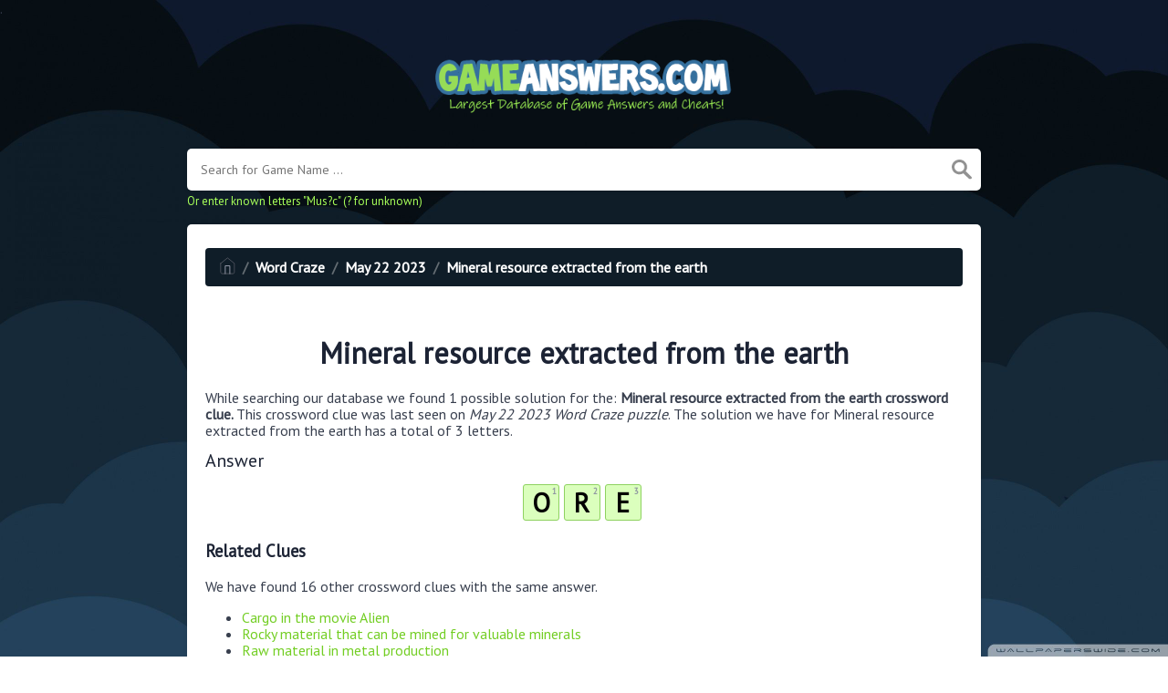

--- FILE ---
content_type: text/html; charset=UTF-8
request_url: https://gameanswers.com/word-craze/mineral-resource-extracted-from-the-earth-word-craze
body_size: 4733
content:
<!doctype html><html lang="en"><head><meta charset="UTF-8"><meta name="viewport" content="width=device-width, initial-scale=1, shrink-to-fit=no"><link rel="icon" type="image/png" href="/storage/app/media//iconga.png"><title>Mineral resource extracted from the earth Word Craze</title><meta name="description" content="On this page you will find the Mineral resource extracted from the earth crossword clue answers and solutions. This clue was last seen on May 22 2023 at the popular Word Craze Puzzle"><meta property="og:type" content="article"/><meta property="og:title" content="Mineral resource extracted from the earth Word Craze">.	<meta property="og:description" content="On this page you will find the Mineral resource extracted from the earth crossword clue answers and solutions. This clue was last seen on May 22 2023 at the popular Word Craze Puzzle"/><meta property="og:url" content="https://gameanswers.com/word-craze/mineral-resource-extracted-from-the-earth-word-craze"/><meta property="og:site_name" content="GameAnswers.com"/><link rel="stylesheet" href="/themes/xwm-xwordth/assets/scss/crosswords.css"><link rel="preconnect" href="https://fonts.gstatic.com"><link href="https://fonts.googleapis.com/css2?family=PT+Sans&family=Roboto:wght@100&display=swap" rel="stylesheet"><style>body{background:url(/storage/app/media//game.jpg);background-size:cover!important;background-repeat:no-repeat!important;background-attachment:fixed;font-family:'PT Sans',sans-serif}p a{color:#73ce24}a{color:#73ce24}.jsCalendar tbody td.jsCalendar-current{background-color:#73ce24}.container{max-width:900px}.fr-fic{display:inline-block;float:left!important;margin:10px;border:2px solid black}.answer-letters .letter_box{display:inline-block;width:40px;height:40px;border:1px solid #8ed260;border-radius:3px;text-align:center;color:#000;font-size:29px;line-height:39px;position:relative;margin-right:5px;font-weight:bolder;margin-bottom:5px;background:#dbffbd}.games-list ul li a{color:#73ce24;font-size:19px;padding:15px;display:block;border:2px dotted #24425c;margin-bottom:5px;border-radius:3px;font-weight:bolder}.data-list .data a{display:block;border:2px dashed #ffcd18;padding:10px;border-radius:0;margin-bottom:7px;font-weight:bold;font-size:20px;color:#185b94;background:#fff4cc}.breadcrumb{padding:.75rem 1rem;margin-bottom:1rem;list-style:none;font-weight:bolder;background-color:#0f1d28;border-radius:.25rem;color:white}.breadcrumb a{color:white}.undersearch-txt{font-size:13px;color:#a7ff59}.listos a{font-size:22px;color:green;text-align:center}.letters{text-align:center}.scapes a{display:block;margin-top:10px;color:white;font-weight:bolder;font-size:20px;text-align:center;background:#d8a506;padding:7px;border-radius:5px;border:2px solid #fff}.scapes{color:white}.wordscapes .list-answers button{color:white;background:#553ee1;padding:10px;margin:2px;border-radius:4px;font-weight:bolder;text-align:center;min-width:25px;letter-spacing:3px;font-size:18px;display:inline;text-transform:uppercase}.wordscapes .builder-link-list .builder-link-list-item a{border:1px solid #000;display:block;color:#fff;padding:10px;margin-bottom:5px}.codycross a{-webkit-border-radius:100px;-moz-border-radius:100px;-ms-border-radius:100px;-o-border-radius:100px;border-radius:100px;padding:5px;font-weight:bold;display:block;line-height:1.75rem;margin-bottom:10px;list-style-type:none;font-size:18px;text-align:center;background-image:-webkit-linear-gradient(-180deg,#FECF00 0,#FCAC00 100%);background-image:-moz-linear-gradient(-180deg,#FECF00 0,#FCAC00 100%);background-image:-ms-linear-gradient(-180deg,#FECF00 0,#FCAC00 100%);background-image:-o-linear-gradient(-180deg,#FECF00 0,#FCAC00 100%);background-image:linear-gradient(-180deg,#FECF00 0,#FCAC00 100%);filter:progid:DXImageTransform.Microsoft.gradient(startColorstr=&#039;#FECF00&#039;,endColorstr=&#039;#FCAC00&#039;,GradientType=1);-webkit-box-shadow:0 3px 0 0 #f18300,inset 0 2px 0 0 #ffe500;-moz-box-shadow:0 3px 0 0 #F18300,inset 0 2px 0 0 #FFE500;-ms-box-shadow:0 3px 0 0 #F18300,inset 0 2px 0 0 #FFE500;-o-box-shadow:0 3px 0 0 #F18300,inset 0 2px 0 0 #FFE500;box-shadow:0 3px 0 0 #f18300,inset 0 2px 0 0 #ffe500}.codysekro a{color:#3F007D;-webkit-border-radius:5px;-moz-border-radius:5px;-ms-border-radius:5px;-o-border-radius:5px;border-radius:5px;font-size:16px;text-align:center;padding:10px 35px;margin-bottom:10px;display:inline-block;background-image:-webkit-linear-gradient(-180deg,#53009E 0,#FFEEE2 100%);background-image:-moz-linear-gradient(-180deg,#FBDEDA 0,#FFEEE2 98%);background-image:-ms-linear-gradient(-180deg,#FBDEDA 0,#FFEEE2 98%);background-image:-o-linear-gradient(-180deg,#FBDEDA 0,#FFEEE2 98%);background-image:linear-gradient(-180deg,#FBDEDA 0,#FFEEE2 98%);filter:progid:DXImageTransform.Microsoft.gradient(startColorstr=&#039;#FBDEDA&#039;,endColorstr=&#039;#FFEEE2&#039;,GradientType=1);-webkit-box-shadow:0 4px 0 0 #3ce69f,inset 0 2px 0 0 #dab7b4;-moz-box-shadow:0 4px 0 0 #3CE69F,inset 0 2px 0 0 #DAB7B4;-ms-box-shadow:0 4px 0 0 #3CE69F,inset 0 2px 0 0 #DAB7B4;-o-box-shadow:0 4px 0 0 #3CE69F,inset 0 2px 0 0 #DAB7B4;box-shadow:0 4px 0 0 #3ce69f,inset 0 2px 0 0 #dab7b4;font-family:&#039;Nunito&#039;,sans-serif;font-weight:bold}.codylist a{-webkit-border-radius:5px;-moz-border-radius:5px;-ms-border-radius:5px;-o-border-radius:5px;border-radius:5px;font-size:18px;padding:10px 25px;margin-bottom:7.5px;display:inline-block;background:#FFF;border:1px solid #E9D4F1;font-family:&#039;Nunito&#039;,sans-serif}#builder-link-list-item codysekro li{display:inline-block}.search-games-pills{padding:10px}.search-games-pills .game-pill{margin-bottom:3px;display:inline-block;background:#95a5a6;color:#fff;padding:5px 10px;border-radius:3px;font-weight:bolder;height:44px;vertical-align:bottom;line-height:31px}.search-games-pills .game-pill img{position:relative;opacity:1;vertical-align:middle;top:0;right:0;width:auto;border-radius:3px}.metainfo{background:#ccc;color:#000;padding:5px;border-radius:20px;display:inline-block}.msg{color:#856404;background-color:#fff3cd;border-color:#ffeeba;position:relative;padding:.75rem 1.25rem;margin-bottom:1rem;border:1px solid transparent;border-radius:.25rem;margin-top:26px}</style><script src="https://gameanswers.com/storage/app/media/s/cluesad.js"></script><script async src="https://www.googletagmanager.com/gtag/js?id=UA-129704745-3"></script><script>window.dataLayer=window.dataLayer||[];function gtag(){dataLayer.push(arguments)}gtag('js',new Date());gtag('config','UA-129704745-3');</script><script type='text/javascript' src='https://platform-api.sharethis.com/js/sharethis.js#property=62d9c34c8fce6e001925d804&product=sop' async='async'></script></head><body><div class="container"><header><a href="/"><img src="/storage/app/media/gameanswers.png" alt="GameAnswers.com"></a></header></div><div class="container"><form class="search" autocomplete="off"><div class="drop-search"><input type="text" name="q" placeholder="Search for Game Name ..." value="" data-request="onCrosswordSearch" data-request-update="crosswordSearchResults: '#crosswordSearchResults'" data-track-input="500" class="searchbox" onkeydown="if(event.keyCode===13){location.href='/search?q='+encodeURIComponent(this.value)}"><img src="/themes/xwm-xwordth/assets/img/search.svg" alt="Search" onclick="location.href='/search?q='+encodeURIComponent(document.querySelector('.searchbox').value)"><div class="drop-search-content" id="crosswordSearchResults"></div></div><div class="undersearch-txt" style="margin-top:5px">Or enter known letters "Mus?c" (? for unknown)</div></form><br></div><div class="container page-cont"><div class="page"><p><ol class="breadcrumb"><li class="breadcrumb-item"><a href="/"><img src="/themes/xwm-xwordth/assets/img/home.svg" alt="Homepage"></a></li> <li class="breadcrumb-item"><a href="/word-craze">Word Craze</a></li> <li class="breadcrumb-item"><a href="/word-craze-may-22-2023-answers">May 22 2023</a></li> <li class="breadcrumb-item"><a href="/word-craze/mineral-resource-extracted-from-the-earth-word-craze">Mineral resource extracted from the earth</a></li></ol></p><div class="sharethis-inline-share-buttons"><br></div><h1 style="text-align:center;">Mineral resource extracted from the earth</h1><p></p><p>While searching our database we found 1 possible solution for the: <strong>Mineral resource extracted from the earth crossword clue.&nbsp;</strong>This crossword clue was last seen on <em>May 22 2023 Word Craze puzzle</em>. The solution we have for Mineral resource extracted from the earth has a total of 3 letters.</p><p style="text-align:center;"> <div class="answers"> <h1>Answer</h1> <div class="letters"> <div class="answer-letters"><div class="letter_box"><span>1</span>O</div><div class="letter_box"><span>2</span>R</div><div class="letter_box"><span>3</span>E</div></div></div></div></p><p></p><h3>Related Clues</h3><p>We have found 16 other crossword clues with the same answer.</p><p><div class="related-clues-answers"> <ul> <li> <a href="/word-craze/cargo-in-the-movie-alien-word-craze" class="main-btn"> Cargo in the movie Alien</a></li> <li> <a href="/word-craze/rocky-material-that-can-be-mined-for-valuable-minerals-word-craze" class="main-btn"> Rocky material that can be mined for valuable minerals</a></li> <li> <a href="/word-craze/raw-material-in-metal-production-word-craze" class="main-btn"> Raw material in metal production</a></li> <li> <a href="/word-craze/metal-bearing-rock-word-craze" class="main-btn"> Metal-bearing rock</a></li> <li> <a href="/word-craze/mineral-often-mined-for-valuable-metals-word-craze" class="main-btn"> Mineral often mined for valuable metals</a></li> <li> <a href="/word-craze/raw-material-for-metal-extraction-word-craze" class="main-btn"> Raw material for metal extraction.</a></li> <li> <a href="/word-craze/naturally-occurring-mineral-deposit-word-craze" class="main-btn"> Naturally occurring mineral deposit</a></li> <li> <a href="/word-craze/a-valuable-mineral-or-rock-extracted-from-the-earth-word-craze" class="main-btn"> A valuable mineral or rock extracted from the earth</a></li> <li> <a href="/word-craze/earing-rock-word-craze" class="main-btn"> earing rock</a></li> <li> <a href="/word-craze/mineral-source-word-craze" class="main-btn"> Mineral source</a></li> <li> <a href="/word-craze/shipment-to-a-refinery-word-craze" class="main-btn"> Shipment to a refinery</a></li> <li> <a href="/word-craze/resource-to-refine-word-craze" class="main-btn"> Resource to refine</a></li> <li> <a href="/word-craze/___-ida-maker-of-tater-tots-word-craze" class="main-btn"> ___-Ida maker of Tater Tots</a></li> <li> <a href="/word-craze/quarry-output-often-word-craze" class="main-btn"> Quarry output often</a></li> <li> <a href="/word-craze/metal-mineral-word-craze" class="main-btn"> Metal mineral</a></li> <li> <a href="/word-craze/portlandia-us-state-abbr-word-craze" class="main-btn"> Portlandia US state: abbr.</a></li></ul></div></p><h3>Related Answers</h3><p>We have found 0 other crossword answers for this clue.</p><p><div class="answers multiple-lettered"></div></p><h3>Other May 22 2023 Crossword Clues</h3><p>There are a total of 11 clues in May 22 2023 Word Craze crossword puzzle.</p><p><div class="related-clues-answers"> <ul> <li> <a href="/word-craze/to-cease-living-word-craze" class="main-btn"> To cease living</a></li> <li> <a href="/word-craze/playwright-who-wrote-waiting-for-lefty-word-craze" class="main-btn"> Playwright who wrote Waiting for Lefty</a></li> <li> <a href="/word-craze/a-narrow-opening-for-inserting-something-word-craze" class="main-btn"> A narrow opening for inserting something</a></li> <li> <a href="/word-craze/conjunction-that-connects-words-phrases-or-clauses-word-craze" class="main-btn"> Conjunction that connects words phrases or clauses</a></li> <li> <a href="/word-craze/part-of-the-body-used-for-swallowing-word-craze" class="main-btn"> Part of the body used for swallowing</a></li></ul></div></p><p>If you have already solved this crossword clue and are looking for the main post then head over to <a href="/word-craze-may-22-2023-answers"><strong>Word Craze May 22 2023 Answers</strong></a></p><p></p></div></div><footer><div class="container"><div class="footer-disclaimer">GameAnswers.com is the most comprehensive database online for game answers, cheats and solutions. All images and logos are property of their respective owners. We are in no way affiliated or endorsed by the creators of the games listed on this website. This site is for informational purposes only!</div><div class="row"><div class="col-md-12"><div class="brand"><a href="/">GameAnswers.com</a></div><div class="footer-links"><a href="/">Home</a> |
                        <a href="/sitemap.xml">Sitemap</a> |
                        <a href="https://gameanswers.com/privacy">Privacy</a> |
                        <a href="/archive">Archive</a></div></div></div></div></footer><script src="https://cdnjs.cloudflare.com/ajax/libs/jquery/3.5.1/jquery.min.js"></script><script src="/modules/system/assets/js/framework-extras.js"></script><link rel="stylesheet" property="stylesheet" href="/modules/system/assets/css/framework-extras.css"><script>function getCookie(name){var value="; "+document.cookie;var parts=value.split("; "+name+"=");if(parts.length==2)return parts.pop().split(";").shift();else return null}if(getCookie('mailbox')){}else{document.cookie='mailbox=222; expires=Fri, 31 Dec 9999 23:59:59 GMT';setTimeout(function(){$("#mailmodal").modal()},5000)}</script><script>function filterable(){var input,filter,ul,li,a,i,txtValue;input=document.getElementById("catInput");filter=input.value.toUpperCase();ul=document.getElementsByClassName("row")[0];li=ul.getElementsByClassName("filterable");for(i=0;i<li.length;i++){a=li[i].getElementsByClassName("searchable")[0];txtValue=a.textContent||a.innerText;if(txtValue.toUpperCase().indexOf(filter)>-1){li[i].style.display=""}else{li[i].style.display="none"}}}$(function(){$(window).click(function(){$(".drop-search-content").hide()});$(".searchbox").focusin(function(event){$(".drop-search-content").show()});$('.search').click(function(event){event.stopPropagation()})});$(function(){$("#nrLettersSelect").change(function(){var htmlString="";var len=$(this).val();var incr=0;for(var i=0;i<len;i++){incr=i+1;htmlString+="<div class='l-box' style='margin-right:3px'><span>"+incr+"</span><input type='text' name='' class='letter letterinput' maxlength='1'></div>"}$("#solverLettersOutput").html(htmlString)})});$(document).on('keyup','.letterinput',function(e){var key=e.keyCode||e.charCode;if(key==8||key==46){$(this).val("");$(this).closest('div').prev().find('.letterinput').focus()}else{if($(this).val()){$(this).closest('div').next().find('.letterinput').focus()}}});</script><script defer src="https://static.cloudflareinsights.com/beacon.min.js/vcd15cbe7772f49c399c6a5babf22c1241717689176015" integrity="sha512-ZpsOmlRQV6y907TI0dKBHq9Md29nnaEIPlkf84rnaERnq6zvWvPUqr2ft8M1aS28oN72PdrCzSjY4U6VaAw1EQ==" data-cf-beacon='{"version":"2024.11.0","token":"762d221dbe624ddd9e4baa07d94e317e","r":1,"server_timing":{"name":{"cfCacheStatus":true,"cfEdge":true,"cfExtPri":true,"cfL4":true,"cfOrigin":true,"cfSpeedBrain":true},"location_startswith":null}}' crossorigin="anonymous"></script>
</body></html>